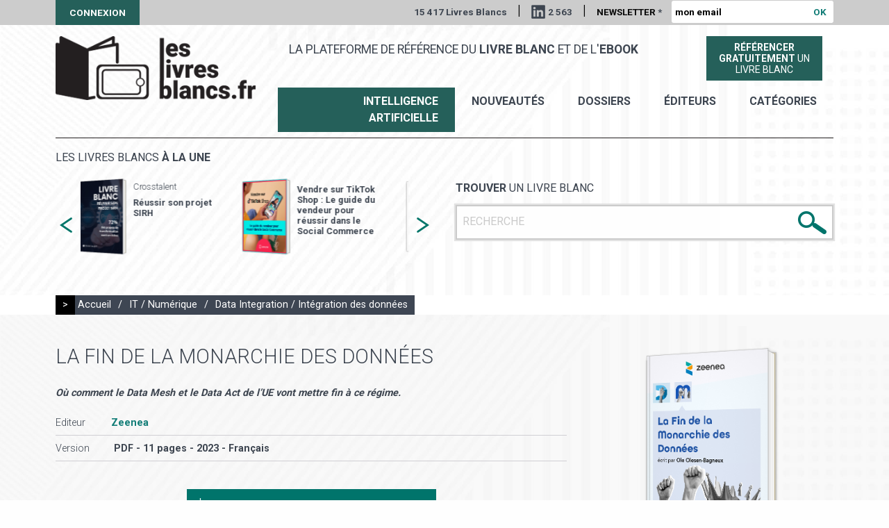

--- FILE ---
content_type: text/html; charset=utf-8
request_url: https://leslivresblancs.fr/livre/it-numerique/data-integration-integration-des-donnees/la-fin-de-la-monarchie-des-donnees
body_size: 7220
content:
<!doctype html>
<html class="no-js" lang="fr">

<head profile="http://www.w3.org/1999/xhtml/vocab">
  <meta http-equiv="Content-Type" content="text/html; charset=utf-8" />
<link rel="apple-touch-icon" sizes="180x180" href="/sites/default/files/favicons/apple-touch-icon.png"/>
<link rel="icon" type="image/png" href="/sites/default/files/favicons/favicon-32x32.png" sizes="32x32"/>
<link rel="icon" type="image/png" href="/sites/default/files/favicons/favicon-16x16.png" sizes="16x16"/>
<link rel="manifest" href="/sites/default/files/favicons/manifest.json"/>
<link rel="mask-icon" href="/sites/default/files/favicons/safari-pinned-tab.svg" color="#00746b"/>
<meta name="theme-color" content="#ffffff"/>
<meta property="description" content="Dans ce chapitre de l’ebook sur la démocratie des données, nous examinons de près ce que nous appelons Monarchie des Données et pourquoi ce régime est sur le point de disparaître.

Tout d’abord, nou" />
<meta name="generator" content="Drupal 7 (http://drupal.org)" />
<link rel="canonical" href="https://leslivresblancs.fr/livre/it-numerique/data-integration-integration-des-donnees/la-fin-de-la-monarchie-des-donnees" />
<link rel="shortlink" href="https://leslivresblancs.fr/node/607168" />
<meta property="og:title" content="La Fin de la Monarchie des Données" />
<meta property="og:updated_time" content="2024-04-03T12:00:01+02:00" />
<meta property="og:image" content="https://leslivresblancs.fr/sites/all/themes/lb/images/visuel_livre_blanc_og.png" />
<meta property="article:published_time" content="2024-04-03T12:00:00+02:00" />
<meta property="article:modified_time" content="2024-04-03T12:00:01+02:00" />
  <meta name="viewport" content="width=device-width, initial-scale=1.0" />
  <meta name="mobile-web-app-capable" content="yes">
  <meta name = "format-detection" content = "telephone=no">

  <title>Livre blanc : La Fin de la Monarchie des Données</title>

  <link type="text/css" rel="stylesheet" href="https://leslivresblancs.fr/sites/default/files/css/css_Vts0XjaQXkIwBk9HNAoJwrvmmE9lw6S9oxqJuhh0OB0.css" media="all" />
<link type="text/css" rel="stylesheet" href="https://leslivresblancs.fr/sites/default/files/css/css_DHcXHPYBSjIVaCQZEG4ZlpLkvslnFlBCnQUCzlbRBio.css" media="all" />
<link type="text/css" rel="stylesheet" href="https://leslivresblancs.fr/sites/default/files/css/css_mCTyF_8_svnZzHcpIUANct53tsKA4ExYIFlU-WtoCXw.css" media="all" />
<link type="text/css" rel="stylesheet" href="https://leslivresblancs.fr/sites/default/files/css/css_hgCK0uvA1PRQ9wqooHHZy8xYhlaTNAAj9A4ABgVJBVI.css" media="all" />
<link type="text/css" rel="stylesheet" href="https://fonts.googleapis.com/css?family=Roboto:300,400,700" media="all" />
<link type="text/css" rel="stylesheet" href="https://leslivresblancs.fr/sites/default/files/css/css_tWnXvUAy24nEM4HcB32HAKwRS0qJAi7snZPBJpPBGvE.css" media="all" />
</head>

<body class="html not-front not-logged-in no-sidebars page-node page-node- page-node-607168 node-type-livre-blanc env-prod role-anonymous-user livre it-numerique data-integration-integration-des-donnees la-fin-de-la-monarchie-des-donnees" >

  <noscript aria-hidden="true"><iframe src="https://www.googletagmanager.com/ns.html?id=GTM-WPJ4KQV" height="0" width="0" style="display:none;visibility:hidden"></iframe></noscript>
  <div id="page-gestion"></div>

<div id="page-header-top" class="">
	    
<div class="row">
	<div class="small-36 columns">
		<a href="/user" class="user">Connexion</a>
		<div class="wrapper_right">
		   <span>15 417 Livres Blancs</span>
		   <span class="sep">|</span>
		   <a href="https://www.linkedin.com/company/leslivresblancs/" title="Suivez Livres blancs sur LinkedIn" target="_blank" class="linkedIn">2 563</a>
		   <span class="sep hide-for-small-only">|</span>

			<form action="/livre/it-numerique/data-integration-integration-des-donnees/la-fin-de-la-monarchie-des-donnees" method="post" id="form-newsletteremail" accept-charset="UTF-8"><div><div class="form-item form-type-textfield form-item-news-email">
  <label for="edit-news-email">Newsletter <span class="form-required" title="Ce champ est requis.">*</span></label>
 <input placeholder="mon email" type="text" id="edit-news-email" name="news-email" value="" size="22" maxlength="50" class="form-text required" />
</div>
<input class=" button form-submit" type="submit" id="edit-submit" name="op" value="OK" /><input type="hidden" name="honeypot_time" value="1768535192|W9gOCasKcLTtyTf5z0oYBMozKOxAu7ei4Hhn641GIb8" />
<input type="hidden" name="form_build_id" value="form--uK_lWM6Og0MYa8svB3F366hj_yRYYkBTchfGCb9U38" />
<input type="hidden" name="form_id" value="form_newsletteremail" />
<div class="url-textfield"><div class="form-item form-type-textfield form-item-url">
  <label for="edit-url">Leave this field blank </label>
 <input autocomplete="off" type="text" id="edit-url" name="url" value="" size="20" maxlength="128" class="form-text" />
</div>
</div></div></form>		</div>
	</div>
</div>
 
</div>

<div id="page-bg-header" class="">
	<img src="/sites/all/themes/lb/images/bg_page.jpg">
</div>

<div id="page-header" class="">
	    
<div class="row">
	<div id="logo-ctn" class="small-36 large-10 columns">
		<a href="/" title="" rel="home">
			<img src="https://leslivresblancs.fr/sites/default/files/logo.png" alt="Les livres blancs" />		</a>
	</div>
	<div class="small-36 large-26 columns menu-ctn">
	   <div class="row mb10">
	   	<div class="small-36 large-26 columns">
	   		<span id="slogan">La plateforme de référence du <b>livre blanc</b> et de l'<b>ebook</b></span>
	   	</div>
	   	<div class="small-36 large-10 columns tac">
	   	  <a href="/soumettre-livre-blanc" class="soumettre-livre">
		    <span class=""><b>Référencer</b></span>
		    <span class=""><b>gratuitement</b> un</span><span class="">livre blanc</span>
		  </a>
	   	</div>
	   </div>
	   <div class="row">
	   	<div class="small-36 columns tar">
    	   <ul id="menu-principal">
    	   	 <li><a href="/ia-intelligence-artificielle" class="special">Intelligence Artificielle</a> </li>
    	     <li><a href="/nouveautes">nouveautés</a> </li>
    	     <li><a href="/dossiers">Dossiers</a> </li>
    		 <li><a href="/editeurs">éditeurs</a> </li>
    		 <li><a href="/categories">catégories</a> </li>
    	   </ul>
	   	</div>
	   </div>
    </div>
</div>
 
</div>

<div id="page-content-top">
	    
<div id="block_livresune_search">
	<div id="" class="row">
		<div class="small-36 columns">
			<div class="border-top"></div>
		</div>
	</div>
	<div class="row">
		<div class="small-36 medium-18 columns">
			<div class="wrapper">
  		   <div id="view_livresune_other">
  <h3>Les livres blancs <b>à la une</b></h3>
  <div id="slider_livresune_other">
  
  <div class="column row-after">
    
<div class="affiche"><a href="/livre/it-numerique/cybersecurite/le-soar-au-coeur-du-soc-de-nouvelle-generation"><img src="https://leslivresblancs.fr/sites/default/files/styles/affiche_livre_medium/public/livre-blanc-l_11477.png?itok=LYtM3ETK" width="150" height="233" alt="Livre blanc - &quot;Le SOAR au cœur du SOC de nouvelle génération&quot; - ITrust" /></a></div>
<div class="description">
  <h6 class="editeur">ITrust</h6>
  <h5><a href="/livre/it-numerique/cybersecurite/le-soar-au-coeur-du-soc-de-nouvelle-generation">Le SOAR au cœur du SOC de nouvelle génération</a></h5>
</div>  </div>
  <div class="column row-after">
    
<div class="affiche"><a href="/livre/ressources-humaines/systeme-dinformation-des-ressources-humaines-sirh/reussir-son-projet-sirh"><img src="https://leslivresblancs.fr/sites/default/files/styles/affiche_livre_medium/public/livre-blanc-l_11364.png?itok=AwGWfbzf" width="150" height="233" alt="Livre blanc - &quot;Réussir son projet SIRH&quot; - Crosstalent " /></a></div>
<div class="description">
  <h6 class="editeur">Crosstalent</h6>
  <h5><a href="/livre/ressources-humaines/systeme-dinformation-des-ressources-humaines-sirh/reussir-son-projet-sirh">Réussir son projet SIRH</a></h5>
</div>  </div>
  <div class="column row-after">
    
<div class="affiche"><a href="/livre/commerce-electronique/marketplace/vendre-sur-tiktok-shop-le-guide-du-vendeur-pour-reussir-dans"><img src="https://leslivresblancs.fr/sites/default/files/styles/affiche_livre_medium/public/livre-blanc-l_11484.png?itok=z94G6QOp" width="150" height="233" alt="Livre blanc - &quot;Vendre sur TikTok Shop : Le guide du vendeur pour réussir dans le Social Commerce&quot; - Lengow" /></a></div>
<div class="description">
  <h6 class="editeur"></h6>
  <h5><a href="/livre/commerce-electronique/marketplace/vendre-sur-tiktok-shop-le-guide-du-vendeur-pour-reussir-dans">Vendre sur TikTok Shop : Le guide du vendeur pour réussir dans le Social Commerce</a></h5>
</div>  </div>
  <div class="column row-after">
    
<div class="affiche"><a href="/livre/commerce-electronique/marketplace/les-secrets-du-succes-des-paiements-sur-les-marketplaces"><img src="https://leslivresblancs.fr/sites/default/files/styles/affiche_livre_medium/public/livre-blanc-l_840.png?itok=_rp3NGsn" width="150" height="233" alt="Livre blanc - &quot;Les secrets du succès des paiements sur les marketplaces&quot; - Online Payment Platform" /></a></div>
<div class="description">
  <h6 class="editeur">Online Payment Platform </h6>
  <h5><a href="/livre/commerce-electronique/marketplace/les-secrets-du-succes-des-paiements-sur-les-marketplaces">Les secrets du succès des paiements sur les marketplaces</a></h5>
</div>  </div>
  <div class="column row-after">
    
<div class="affiche"><a href="/livre/ressources-humaines/recrutement/recruter-un-salarie-etranger-toutes-les-etapes-pour-reussir"><img src="https://leslivresblancs.fr/sites/default/files/styles/affiche_livre_medium/public/livre-blanc-l_61_1.png?itok=i6zp3ZAT" width="150" height="233" alt="Livre blanc - &quot;Recruter un salarié étranger - Toutes les étapes pour réussir vos démarches administratives!&quot; - AdaRHa Conseil" /></a></div>
<div class="description">
  <h6 class="editeur">AdaRHa Conseil</h6>
  <h5><a href="/livre/ressources-humaines/recrutement/recruter-un-salarie-etranger-toutes-les-etapes-pour-reussir">Recruter un salarié étranger - Toutes les étapes pour réussir vos démarches administratives!</a></h5>
</div>  </div>
  <div class="column row-after">
    
<div class="affiche"><a href="/livre/filieres-specialisees/ecologie-et-environnement/comment-baliser-un-evenement-avec-des-produits"><img src="https://leslivresblancs.fr/sites/default/files/styles/affiche_livre_medium/public/livre-blanc-l_11514.png?itok=tgg9ak1F" width="150" height="233" alt="Livre blanc - &quot;Comment baliser un événement avec des produits écologiques ?&quot; - La Boutique des Organisateurs" /></a></div>
<div class="description">
  <h6 class="editeur">La Boutique des Organisateurs</h6>
  <h5><a href="/livre/filieres-specialisees/ecologie-et-environnement/comment-baliser-un-evenement-avec-des-produits">Comment baliser un événement avec des produits écologiques ?</a></h5>
</div>  </div>
  <div class="column row-after">
    
<div class="affiche"><a href="/livre/entreprise/comptabilite-gestion/le-guide-du-cfo-pour-une-planification-financiere-et"><img src="https://leslivresblancs.fr/sites/default/files/styles/affiche_livre_medium/public/livre-blanc-l-22_1.png?itok=D1VLnm4N" width="150" height="233" alt="Livre blanc - &quot;Le guide du CFO pour une planification financière et opérationnelle de haut niveau&quot; - LucaNet" /></a></div>
<div class="description">
  <h6 class="editeur">LucaNet</h6>
  <h5><a href="/livre/entreprise/comptabilite-gestion/le-guide-du-cfo-pour-une-planification-financiere-et">Le guide du CFO pour une planification financière et opérationnelle de haut niveau</a></h5>
</div>  </div>
  <div class="column row-after">
    
<div class="affiche"><a href="/livre/ia-intelligence-artificielle/rh-et-ia-hr-tech/lia-generative-dans-les-rh"><img src="https://leslivresblancs.fr/sites/default/files/styles/affiche_livre_medium/public/livre-blanc-l_11363.png?itok=K03I5aaf" width="150" height="233" alt="Livre blanc - &quot;L&#039;IA générative dans les RH&quot; - Crosstalent " /></a></div>
<div class="description">
  <h6 class="editeur">Crosstalent</h6>
  <h5><a href="/livre/ia-intelligence-artificielle/rh-et-ia-hr-tech/lia-generative-dans-les-rh">L&#039;IA générative dans les RH</a></h5>
</div>  </div>
  <div class="column row-after">
    
<div class="affiche"><a href="/livre/it-numerique/big-data/le-reporting-developpement-durable-en-europe-etat-des-lieux-et"><img src="https://leslivresblancs.fr/sites/default/files/styles/affiche_livre_medium/public/livre-blanc-l_11483.png?itok=I-3nV3BS" width="150" height="233" alt="Livre blanc - &quot;Le reporting développement durable en Europe : État des lieux et perspectives&quot; - osapiens" /></a></div>
<div class="description">
  <h6 class="editeur">osapiens</h6>
  <h5><a href="/livre/it-numerique/big-data/le-reporting-developpement-durable-en-europe-etat-des-lieux-et">Le reporting développement durable en Europe : État des lieux et perspectives</a></h5>
</div>  </div>
  <div class="column row-after">
    
<div class="affiche"><a href="/livre/marketing-et-publicite/crm-relation-client/relation-client-x-ia-jouez-la-bonne-carte"><img src="https://leslivresblancs.fr/sites/default/files/styles/affiche_livre_medium/public/livre-blanc-l-12_2.png?itok=GilDIY6Z" width="150" height="233" alt="Livre blanc - &quot;Relation Client x IA : Jouez la bonne carte&quot; - Findle" /></a></div>
<div class="description">
  <h6 class="editeur">Findle</h6>
  <h5><a href="/livre/marketing-et-publicite/crm-relation-client/relation-client-x-ia-jouez-la-bonne-carte">Relation Client x IA : Jouez la bonne carte</a></h5>
</div>  </div>
  <div class="column row-after">
    
<div class="affiche"><a href="/livre/ia-intelligence-artificielle/marketing-et-ia-martech/ia-et-position-0-comment-faire-la"><img src="https://leslivresblancs.fr/sites/default/files/styles/affiche_livre_medium/public/livre-blanc-l_38_1.png?itok=e5ouAMKx" width="150" height="233" alt="Livre blanc - &quot;IA et Position 0 : comment faire la différence avec une stratégie de contenu SEO centrée utilisateur ?&quot; - GetFluence" /></a></div>
<div class="description">
  <h6 class="editeur">GetFluence</h6>
  <h5><a href="/livre/ia-intelligence-artificielle/marketing-et-ia-martech/ia-et-position-0-comment-faire-la">IA et Position 0 : comment faire la différence avec une stratégie de contenu SEO centrée utilisateur ?</a></h5>
</div>  </div>
  <div class="column row-after">
    
<div class="affiche"><a href="/livre/ressources-humaines/qualite-de-vie-au-travail-qvt/quelle-offre-de-restauration-choisir-pour"><img src="https://leslivresblancs.fr/sites/default/files/styles/affiche_livre_medium/public/livre-blanc-l_781_0.png?itok=TeI7guEb" width="150" height="233" alt="Livre blanc - &quot;Quelle offre de restauration choisir pour mes collaborateurs ?&quot; - Foodles" /></a></div>
<div class="description">
  <h6 class="editeur">Foodles</h6>
  <h5><a href="/livre/ressources-humaines/qualite-de-vie-au-travail-qvt/quelle-offre-de-restauration-choisir-pour">Quelle offre de restauration choisir pour mes collaborateurs ? </a></h5>
</div>  </div>
  </div>
</div>  		</div>
		</div>
		<div class="small-36 medium-18 columns">
			<div class="wrapper">
  		     		   <form action="/resultats-recherche" method="get"
					id="views-exposed-form-public-search-livre-blanc-page"
					accept-charset="UTF-8">
					<div>
						<div class="row views-exposed-form search-form">
							<div class="small-36 columns">
								<div class="ctn">
									<h4>
										<b>Trouver</b> un livre blanc
									</h4>
									<div class="form_input_ctn">
										<div
											class="form-item form-type-textfield form-item-search-api-views-fulltext">
											<input placeholder="RECHERCHE" type="text"
												id="edit-search-api-views-fulltext"
												name="search_api_views_fulltext" value="" size="30"
												maxlength="128" class="form-text required error" />
										</div>
										<div class="submit-search-img">
											<input type="image"
												id="edit-submit-public-search-livre-blanc" name=""
												value="Rechercher"
												src="/sites/all/themes/lb/images/bt_search.png"
												class="form-submit" />
										</div>
									</div>
								</div>
							</div>
						</div>
					</div>
				</form>
			</div>
		</div>
	</div>
</div></div>

<div id="page-content">
	<div class="row" id="drupal-message"><div class="small-36 columns"></div></div>
	    
<div id="fil-ariane">
  <div class="row">
    <div class="small-36 columns">
      <div class="fil-ariane">
      <span class="un">&gt;</span>
      <a href="/">Accueil</a>
            <span class="sep">/</span>
      <a href="/categorie/it-numerique">IT / Numérique</a>
                  <span class="sep">/</span>
      <a href="/categorie/it-numerique/data-integration-integration-des-donnees">Data Integration / Intégration des données</a>
            </div>
    </div>
  </div>
</div>
<div id="node-607168" class="node-livre premium-">
  <div id="node-top" class="BGNR">
  	<div class="wrap_bg pdtb20">
      <div class="row">
      	<div class="small-36 medium-24 columns">
          <h1>La Fin de la Monarchie des Données</h1>
          <p class="sujet">Où comment le Data Mesh et le Data Act de l’UE vont mettre fin à ce régime. </p>
          <ul class="info">
            <li><span class="t">Editeur</span><a href="/editeur/zeenea" class="c tc1">Zeenea</a></li>
                        <li><span class="t">Version</span>
                <span class="c">
                PDF - 11 pages                  - 2023                 - Français                </span></li>
                      </ul>
          <div class="tac pd20 mt20">
          	<a href="" class="livre_dl_link DIB" data-lid="607168" data-first="true">Obtenir <b>le livre blanc</b></a>
          </div>
      	</div>
      	<div class="small-36 medium-12 columns tac affiche_ctn">
            <div class="field field-name-field-affiche field-type-image field-label-hidden"><div class="field-items"><div class="field-item even"><img src="https://leslivresblancs.fr/sites/default/files/styles/affiche_livre/public/livre-blanc-l_10176.png?itok=V7CB3pjz" width="236" height="366" alt="Livre blanc - La Fin de la Monarchie des Données - Zeenea" /></div></div></div>      	</div>
    	</div>
    </div>
  </div>
  <div id="node-bottom" class="bgc0 pdtb30 mb40">
    <div class="row">
    	<div class="small-36 columns">
          <h2>Introduction ou extrait du livre blanc</h2>
          <div class="description"><p>"Dans ce chapitre de l’ebook sur la démocratie des données, nous examinons de près ce que nous appelons Monarchie des Données et pourquoi ce régime est sur le point de disparaître.</p>

<p>Tout d’abord, nous ferons un bref résumé du premier chapitre ‘Qu’est-ce qu’une Démocratie des Données ?’.</p>

<p>Puis nous définirons ce qu’est une monarchie des données, pour ensuite décrire les deux réalités qui risquent de porter le coup de grâce à ce régime : tout d’abord, le Data Mesh (maillage des données)</p>

<p>- un avantage compétitif organisationnel et technologique</p>

<p>- qui démantèle la monarchie des données.</p>

<p>Et, en second lieu, le Data Act adopté par le Conseil de l’UE à venir - qui entrera en vigueur en 2025 et qui sonnera probablement l’extinction du régime."</p>
</div>
    	</div>
		</div>
		<div class="row">
    	<div id="zone_dl_click" class="small-36 columns">
          <div class="tac pd20">
          	<p class="mb10"><b>Pour recevoir ce livre blanc, merci de cliquer ci-dessous :</b></p>
          	<a href="" class="livre_dl_link DIB" data-lid="607168">Obtenir <b>le livre blanc</b></a>
          </div>
    	</div>
			<a id="ancre_dl" href="" class="DB"></a>
    	<div id="dl-zone-form" class="DN small-36 columns tac">
            <form autocomplete="on" action="/livre/it-numerique/data-integration-integration-des-donnees/la-fin-de-la-monarchie-des-donnees" method="post" id="form-livre-download" accept-charset="UTF-8"><div><input type="hidden" name="livre_id" value="607168" />
<div class="form-item form-type-textfield form-item-email">
  <label for="edit-email">Votre adresse mail <span class="form-required" title="Ce champ est requis.">*</span></label>
 <input autocomplete="email" type="text" id="edit-email" name="email" value="" size="60" maxlength="128" class="form-text required" />
</div>
<p class="newsletter-info">Les informations recueillies sont utilisées par LesLivresBlancs.fr pour vous permettre d’accéder au contenu demandé et vous adresser des communications professionnelles. Vous pouvez vous y opposer à tout moment.</p><input type="hidden" name="accept_newsletter" value="1" />
<span class="message_validation"></span><div class="action txt-center"><input class=" button form-submit" type="submit" id="edit-dl-submit" name="op" value="Recevoir le livre blanc" /></div><input type="hidden" name="honeypot_time" value="1768535192|W9gOCasKcLTtyTf5z0oYBMozKOxAu7ei4Hhn641GIb8" />
<input type="hidden" name="form_build_id" value="form-QmdZNlMq1cjjqM2B9K8Q37HT5WvAvonakz3uJeUmsao" />
<input type="hidden" name="form_id" value="form_livre_download" />
<div class="url-textfield"><div class="form-item form-type-textfield form-item-url">
  <label for="edit-url--2">Leave this field blank </label>
 <input autocomplete="off" type="text" id="edit-url--2" name="url" value="" size="20" maxlength="128" class="form-text" />
</div>
</div></div></form>      </div>
    </div>
  </div>
</div>
</div>

<div id="page-footer">
	    
<div class="footer-top">
  <div class="row">
    <div class="small-36 medium-18 columns">
      <h3>Rejoignez-nous</h3>
      <a href="https://www.facebook.com/Les-livres-blancs" title="Suivez Livres blancs sur Facebook" target="_blank" class="facebook">&nbsp;</a>
      <a href="https://twitter.com/leslivresblancs" title="Suivez Livres blancs sur X" target="_blank" class="x">&nbsp;</a>
    </div>
    <div class="small-36 medium-18 columns">
      <div class="contact">
        <h3>Contactez-nous</h3>
        <p><a href="mailto:contact@leslivresblancs.fr">contact@leslivresblancs.fr</a></p>
      </div>
    </div>
  </div>
</div>
<div class="footer-middle">
  <div class="row">
    <div class="small-36 columns">
      <p class="txt-center">
      Découvrez notre site ultra-saas : <a href="https://ultra-saas.com/fr" target="_blank" title="guide logiciels SaaS">le guide des logiciels et solutions en mode SaaS</a></p>
    </div>
  </div>
</div>
<div class="footer-bottom">
  <div class="row">
    <div class="small-36 columns">
      <span>Copyright 2018 | </span> <a href="/mentions-legales">Mentions légales</a>
    </div>
  </div>
</div></div>


  <script type="text/javascript" src="https://leslivresblancs.fr/sites/default/files/js/js_Ww7WCnIqyuppa49plWMtJcfTnUYwYMDqbbduFpNYE-g.js"></script>
<script type="text/javascript" src="//code.jquery.com/jquery-1.10.2.min.js"></script>
<script type="text/javascript">
<!--//--><![CDATA[//><!--
window.jQuery || document.write("<script src='/sites/all/modules/contrib/jquery_update/replace/jquery/1.10/jquery.min.js'>\x3C/script>")
//--><!]]>
</script>
<script type="text/javascript" src="https://leslivresblancs.fr/sites/default/files/js/js_38VWQ3jjQx0wRFj7gkntZr077GgJoGn5nv3v05IeLLo.js"></script>
<script type="text/javascript" src="//code.jquery.com/ui/1.10.2/jquery-ui.min.js"></script>
<script type="text/javascript">
<!--//--><![CDATA[//><!--
window.jQuery.ui || document.write("<script src='/sites/all/modules/contrib/jquery_update/replace/ui/ui/minified/jquery-ui.min.js'>\x3C/script>")
//--><!]]>
</script>
<script type="text/javascript" src="https://leslivresblancs.fr/sites/default/files/js/js_FVhN18bbqzYEkTilvl31hOmd8NQtZUZya3wnwWYKd_Y.js"></script>
<script type="text/javascript" src="https://leslivresblancs.fr/sites/default/files/js/js_R9UbiVw2xuTUI0GZoaqMDOdX0lrZtgX-ono8RVOUEVc.js"></script>
<script type="text/javascript" src="https://leslivresblancs.fr/sites/default/files/js/js_ErcwZF5bmGByeK4DOxJmEEH4pUzmXWI5i7L-cg-Cb_4.js"></script>
<script type="text/javascript" src="https://leslivresblancs.fr/sites/default/files/js/js_KUDz3Wy9mKICg4yNFCJ-CIBp3NrPHn40NyO7MEIR3fA.js"></script>
<script type="text/javascript">
<!--//--><![CDATA[//><!--
jQuery.extend(Drupal.settings, {"basePath":"\/","pathPrefix":"","ajaxPageState":{"theme":"lb","theme_token":"V7dTUXJ23rfuDAKAuLneEypvu1p7phhaRYfiF4JDAgc","jquery_version":"1.10","js":{"https:\/\/leslivresblancs.fr\/sites\/default\/files\/google_tag\/main\/google_tag.script.js":1,"\/\/code.jquery.com\/jquery-1.10.2.min.js":1,"0":1,"misc\/jquery-extend-3.4.0.js":1,"misc\/jquery-html-prefilter-3.5.0-backport.js":1,"misc\/jquery.once.js":1,"misc\/drupal.js":1,"\/\/code.jquery.com\/ui\/1.10.2\/jquery-ui.min.js":1,"1":1,"sites\/all\/modules\/contrib\/jquery_update\/replace\/ui\/external\/jquery.cookie.js":1,"sites\/all\/modules\/contrib\/jquery_update\/replace\/misc\/jquery.form.min.js":1,"misc\/ajax.js":1,"sites\/all\/modules\/contrib\/jquery_update\/js\/jquery_update.js":1,"sites\/all\/modules\/contrib\/admin_menu\/admin_devel\/admin_devel.js":1,"public:\/\/languages\/fr_hwmtjKPvy06SE3npjsYsDSP_K60GKFRcsE5yqXp8J1E.js":1,"misc\/progress.js":1,"sites\/all\/themes\/lb\/js\/foundation.min.js":1,"sites\/all\/themes\/lb\/js\/slick.min.js":1,"sites\/all\/themes\/lb\/js\/app.js":1},"css":{"modules\/system\/system.messages.css":1,"misc\/ui\/jquery.ui.core.css":1,"misc\/ui\/jquery.ui.theme.css":1,"modules\/field\/theme\/field.css":1,"modules\/node\/node.css":1,"modules\/user\/user.css":1,"sites\/all\/modules\/contrib\/views\/css\/views.css":1,"sites\/all\/modules\/contrib\/ckeditor\/css\/ckeditor.css":1,"sites\/all\/modules\/contrib\/ctools\/css\/ctools.css":1,"public:\/\/honeypot\/honeypot.css":1,"https:\/\/fonts.googleapis.com\/css?family=Roboto:300,400,700":1,"sites\/all\/themes\/lb\/css\/foundation.min.css":1,"sites\/all\/themes\/lb\/css\/slick.css":1,"sites\/all\/themes\/lb\/css\/app_common.css":1,"sites\/all\/themes\/lb\/css\/app.css":1,"sites\/all\/themes\/lb\/css\/gestion.css":1}},"ajax":{"edit-submit":{"callback":"form_newsletteremail_ajax_submit","wrapper":"box","progress":{"type":"throbber","message":""},"event":"mousedown","keypress":true,"prevent":"click","url":"\/system\/ajax","submit":{"_triggering_element_name":"op","_triggering_element_value":"OK"}},"edit-dl-submit":{"callback":"form_livre_download_ajax_submit","wrapper":"box","progress":{"type":"throbber","message":"\u003Cscript\u003E; loader_throbber(); \u003C\/script\u003E"},"event":"click","url":"\/system\/ajax","submit":{"_triggering_element_name":"op","_triggering_element_value":"Recevoir le livre blanc"}}},"urlIsAjaxTrusted":{"\/system\/ajax":true,"\/livre\/it-numerique\/data-integration-integration-des-donnees\/la-fin-de-la-monarchie-des-donnees":true}});
//--><!]]>
</script>

  
  <script>
  jQuery(document).foundation();
  </script>

</body>
</html>
